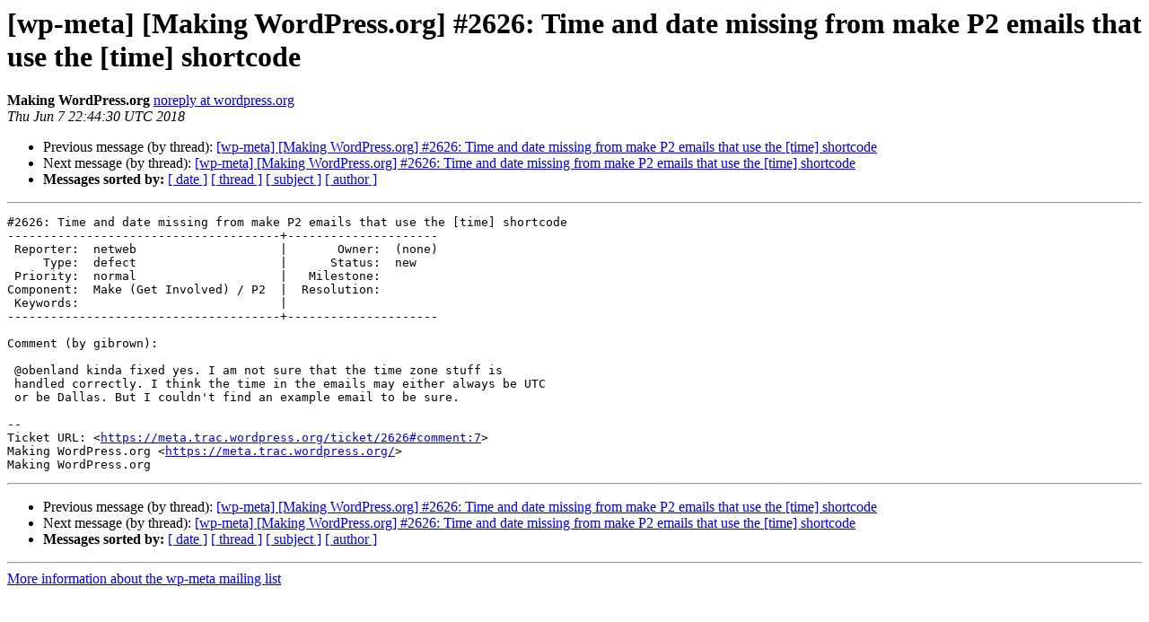

--- FILE ---
content_type: text/html
request_url: https://lists.wordpress.org/pipermail/wp-meta/2018-June/028128.html
body_size: 1170
content:
<!DOCTYPE HTML PUBLIC "-//W3C//DTD HTML 4.01 Transitional//EN">
<HTML>
 <HEAD>
   <TITLE> [wp-meta] [Making WordPress.org] #2626: Time and date missing from make P2 emails that use the [time] shortcode
   </TITLE>
   <LINK REL="Index" HREF="index.html" >
   <LINK REL="made" HREF="mailto:wp-meta%40lists.wordpress.org?Subject=Re%3A%20%5Bwp-meta%5D%20%5BMaking%20WordPress.org%5D%20%232626%3A%20Time%20and%20date%20missing%0A%20from%20make%20P2%20emails%20that%20use%20the%20%5Btime%5D%20shortcode&In-Reply-To=%3C065.a754a9764445c17c4cec0a6117b9d596%40wordpress.org%3E">
   <META NAME="robots" CONTENT="index,nofollow">
   <style type="text/css">
       pre {
           white-space: pre-wrap;       /* css-2.1, curent FF, Opera, Safari */
           }
   </style>
   <META http-equiv="Content-Type" content="text/html; charset=utf-8">
   <LINK REL="Previous"  HREF="028106.html">
   <LINK REL="Next"  HREF="028129.html">
 </HEAD>
 <BODY BGCOLOR="#ffffff">
   <H1>[wp-meta] [Making WordPress.org] #2626: Time and date missing from make P2 emails that use the [time] shortcode</H1>
    <B>Making WordPress.org</B> 
    <A HREF="mailto:wp-meta%40lists.wordpress.org?Subject=Re%3A%20%5Bwp-meta%5D%20%5BMaking%20WordPress.org%5D%20%232626%3A%20Time%20and%20date%20missing%0A%20from%20make%20P2%20emails%20that%20use%20the%20%5Btime%5D%20shortcode&In-Reply-To=%3C065.a754a9764445c17c4cec0a6117b9d596%40wordpress.org%3E"
       TITLE="[wp-meta] [Making WordPress.org] #2626: Time and date missing from make P2 emails that use the [time] shortcode">noreply at wordpress.org
       </A><BR>
    <I>Thu Jun  7 22:44:30 UTC 2018</I>
    <P><UL>
        <LI>Previous message (by thread): <A HREF="028106.html">[wp-meta] [Making WordPress.org] #2626: Time and date missing from make P2 emails that use the [time] shortcode
</A></li>
        <LI>Next message (by thread): <A HREF="028129.html">[wp-meta] [Making WordPress.org] #2626: Time and date missing from make P2 emails that use the [time] shortcode
</A></li>
         <LI> <B>Messages sorted by:</B> 
              <a href="date.html#28128">[ date ]</a>
              <a href="thread.html#28128">[ thread ]</a>
              <a href="subject.html#28128">[ subject ]</a>
              <a href="author.html#28128">[ author ]</a>
         </LI>
       </UL>
    <HR>  
<!--beginarticle-->
<PRE>#2626: Time and date missing from make P2 emails that use the [time] shortcode
--------------------------------------+---------------------
 Reporter:  netweb                    |       Owner:  (none)
     Type:  defect                    |      Status:  new
 Priority:  normal                    |   Milestone:
Component:  Make (Get Involved) / P2  |  Resolution:
 Keywords:                            |
--------------------------------------+---------------------

Comment (by gibrown):

 @obenland kinda fixed yes. I am not sure that the time zone stuff is
 handled correctly. I think the time in the emails may either always be UTC
 or be Dallas. But I couldn't find an example email to be sure.

-- 
Ticket URL: &lt;<A HREF="https://meta.trac.wordpress.org/ticket/2626#comment:7">https://meta.trac.wordpress.org/ticket/2626#comment:7</A>&gt;
Making WordPress.org &lt;<A HREF="https://meta.trac.wordpress.org/">https://meta.trac.wordpress.org/</A>&gt;
Making WordPress.org
</PRE>



















<!--endarticle-->
    <HR>
    <P><UL>
        <!--threads-->
	<LI>Previous message (by thread): <A HREF="028106.html">[wp-meta] [Making WordPress.org] #2626: Time and date missing from make P2 emails that use the [time] shortcode
</A></li>
	<LI>Next message (by thread): <A HREF="028129.html">[wp-meta] [Making WordPress.org] #2626: Time and date missing from make P2 emails that use the [time] shortcode
</A></li>
         <LI> <B>Messages sorted by:</B> 
              <a href="date.html#28128">[ date ]</a>
              <a href="thread.html#28128">[ thread ]</a>
              <a href="subject.html#28128">[ subject ]</a>
              <a href="author.html#28128">[ author ]</a>
         </LI>
       </UL>

<hr>
<a href="http://lists.wordpress.org/mailman/listinfo/wp-meta">More information about the wp-meta
mailing list</a><br>
</body></html>
